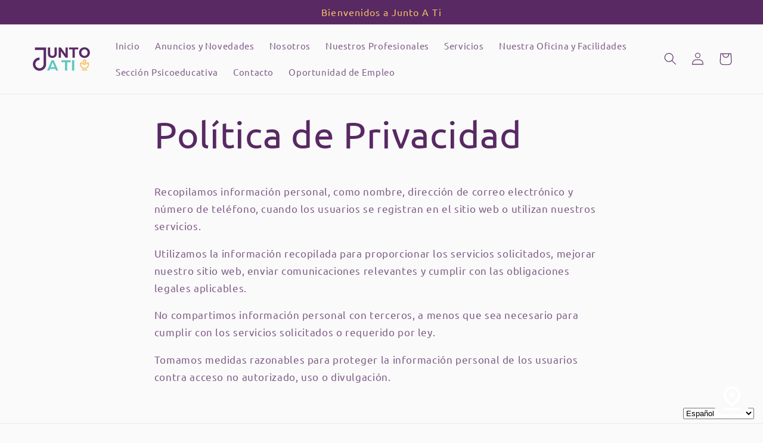

--- FILE ---
content_type: application/javascript
request_url: https://sl.storeify.app/js/stores/junto-ati.myshopify.com/storeifyapps-storelocator-params.js?v=1690829109
body_size: 8668
content:
var search_result_zoom = 2 ;var limit_store = 10000;var list_mode = 0;var search_mode = 0;var storeify_app_proxy_url="//juntoaticorp.com/a/store-locator"; var html_list_render = "[base64]/[base64]/[base64]";var tags_render = "IiI=";var products_render = "IiI=";var map_style_render = "W10=";var html_render = "[base64]";var html_render_short = "PGxpbmsgaHJlZj0iaHR0cHM6Ly9mb250cy5nb29nbGVhcGlzLmNvbS9jc3M/[base64]";var radius_default = "20";var radius_unit = "1";var priority_search = "global";var array_country = "IjxzdHlsZSB0eXBlPVwidGV4dFwvY3NzXCI+ICNjb3VudHJ5X2h0bWx7ZGlzcGxheTpub25lICFpbXBvcnRhbnQ7fSA8XC9zdHlsZT5cclxuIg==";var find_location = 1;var store_schedule = 1;var storeify_app_url = "https://sl.storeify.app";var shortcode_use = 0;